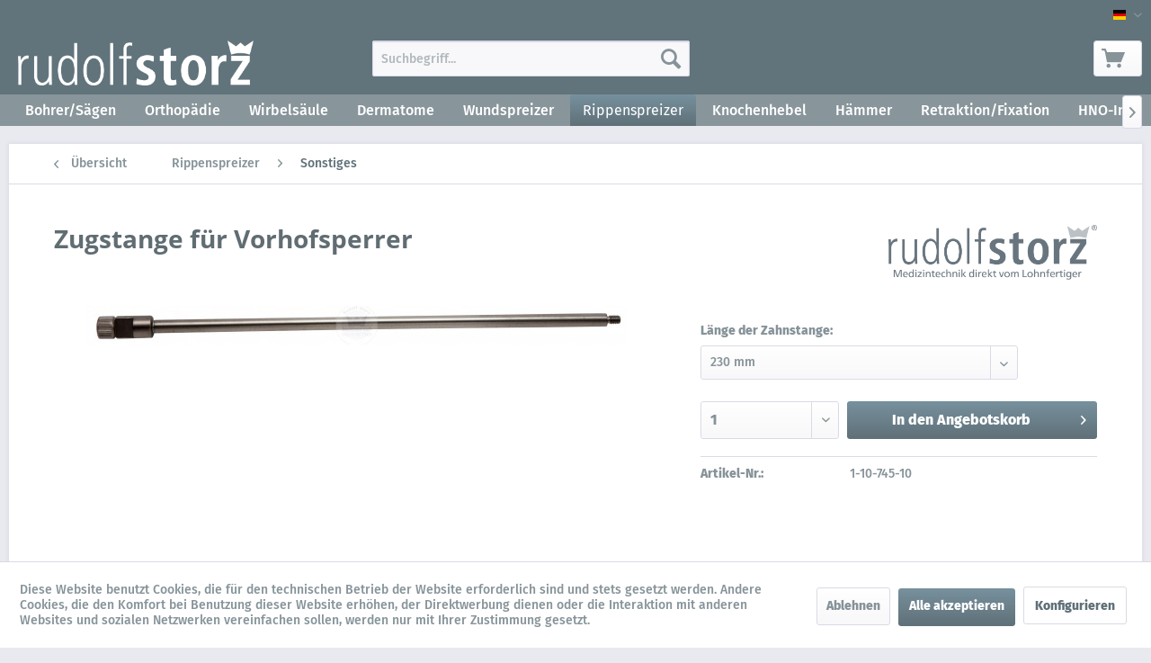

--- FILE ---
content_type: text/html; charset=UTF-8
request_url: https://products.rudolf-storz.de/rippenspreizer/sonstiges/734/zugstange-fuer-vorhofsperrer
body_size: 13811
content:
<!DOCTYPE html> <html class="no-js" lang="de" itemscope="itemscope" itemtype="http://schema.org/WebPage"> <head> <meta charset="utf-8"><script>window.dataLayer = window.dataLayer || [];</script><script>window.dataLayer.push({"ecommerce":{"detail":{"actionField":{"list":"Sonstiges"},"products":[{"name":"Zugstange f\u00fcr Vorhofsperrer","id":"1-10-745-10","price":"1","brand":"Rudolf Storz","category":"Sonstiges","variant":"230 mm"}]},"currencyCode":"EUR"},"google_tag_params":{"ecomm_pagetype":"product","ecomm_prodid":"1-10-745-10"}});</script> <script>
var googleTag = function(w,d,s,l,i){w[l]=w[l]||[];w[l].push({'gtm.start':new Date().getTime(),event:'gtm.js'});var f=d.getElementsByTagName(s)[0],j=d.createElement(s),dl=l!='dataLayer'?'&l='+l:'';j.async=true;j.src='https://www.googletagmanager.com/gtm.js?id='+i+dl+'';f.parentNode.insertBefore(j,f);};
</script> <meta name="author" content="" /> <meta name="robots" content="index,follow" /> <meta name="revisit-after" content="15 days" /> <meta name="keywords" content="Zahnstange für Vorhofsperrer" /> <meta name="description" content="Zahnstange für Vorhofsperrer" /> <meta property="og:type" content="product" /> <meta property="og:site_name" content="Produkt-Welt Rudolf-Storz" /> <meta property="og:url" content="https://products.rudolf-storz.de/rippenspreizer/sonstiges/734/zugstange-fuer-vorhofsperrer" /> <meta property="og:title" content="Zugstange für Vorhofsperrer" /> <meta property="og:description" content=" &amp;nbsp; &amp;nbsp; " /> <meta property="og:image" content="https://products.rudolf-storz.de/media/image/ca/11/bc/1-10-745-10_Wasserzeichen.jpg" /> <meta property="product:brand" content="Rudolf Storz" /> <meta property="product:price" content="1,00" /> <meta property="product:product_link" content="https://products.rudolf-storz.de/rippenspreizer/sonstiges/734/zugstange-fuer-vorhofsperrer" /> <meta name="twitter:card" content="product" /> <meta name="twitter:site" content="Produkt-Welt Rudolf-Storz" /> <meta name="twitter:title" content="Zugstange für Vorhofsperrer" /> <meta name="twitter:description" content=" &amp;nbsp; &amp;nbsp; " /> <meta name="twitter:image" content="https://products.rudolf-storz.de/media/image/ca/11/bc/1-10-745-10_Wasserzeichen.jpg" /> <meta itemprop="copyrightHolder" content="Produkt-Welt Rudolf-Storz" /> <meta itemprop="copyrightYear" content="2014" /> <meta itemprop="isFamilyFriendly" content="True" /> <meta itemprop="image" content="https://products.rudolf-storz.de/media/image/g0/42/36/RS_Logo_1c_weiss_mit_Claim_200x50px_deutschSTIDRMHpWcC5w.png" /> <meta name="viewport" content="width=device-width, initial-scale=1.0"> <meta name="mobile-web-app-capable" content="yes"> <meta name="apple-mobile-web-app-title" content="Produkt-Welt Rudolf-Storz"> <meta name="apple-mobile-web-app-capable" content="yes"> <meta name="apple-mobile-web-app-status-bar-style" content="default"> <link rel="alternate" hreflang="de-DE" href="https://products.rudolf-storz.de/rippenspreizer/sonstiges/734/zugstange-fuer-vorhofsperrer" /> <link rel="alternate" hreflang="en-GB" href="https://products.rudolf-storz.de/en/rib-spreaders/accessories/734/drawbar-for-vorhof-counter-retractor" /> <link rel="apple-touch-icon-precomposed" href="https://products.rudolf-storz.de/media/vector/c8/dc/98/RS_Logo_1c_weiss-grau_mit_Claim_favicon_16x16px_deutsch.svg"> <link rel="shortcut icon" href="https://products.rudolf-storz.de/media/vector/c8/dc/98/RS_Logo_1c_weiss-grau_mit_Claim_favicon_16x16px_deutsch.svg"> <meta name="msapplication-navbutton-color" content="#5F7078" /> <meta name="application-name" content="Produkt-Welt Rudolf-Storz" /> <meta name="msapplication-starturl" content="https://products.rudolf-storz.de/" /> <meta name="msapplication-window" content="width=1024;height=768" /> <meta name="msapplication-TileImage" content="https://products.rudolf-storz.de/media/vector/c8/dc/98/RS_Logo_1c_weiss-grau_mit_Claim_favicon_16x16px_deutsch.svg"> <meta name="msapplication-TileColor" content="#5F7078"> <meta name="theme-color" content="#5F7078" /> <link rel="canonical" href="https://products.rudolf-storz.de/rippenspreizer/sonstiges/734/zugstange-fuer-vorhofsperrer" /> <title itemprop="name">Zahnstange für Vorhofsperrer | Produkt-Welt Rudolf-Storz</title> <link href="/web/cache/1727359882_7ee4becd7255d6cb62f2ff639d9137ff.css" media="all" rel="stylesheet" type="text/css" /> <link rel="stylesheet" type="text/css" href="https://products.rudolf-storz.de/themes/Frontend/RudolfStorzProducts/frontend/_public/src/css/custom.css"> </head> <body class="is--ctl-detail is--act-index" ><!-- WbmTagManager (noscript) -->
<noscript><iframe src="https://www.googletagmanager.com/ns.html?id=GTM-P4N2CJZ "
            height="0" width="0" style="display:none;visibility:hidden"></iframe></noscript>
<!-- End WbmTagManager (noscript) --> <div class="page-wrap"> <noscript class="noscript-main"> <div class="alert is--warning"> <div class="alert--icon"> <i class="icon--element icon--warning"></i> </div> <div class="alert--content"> Um Produkt-Welt&#x20;Rudolf-Storz in vollem Umfang nutzen zu k&ouml;nnen, empfehlen wir Ihnen Javascript in Ihrem Browser zu aktiveren. </div> </div> </noscript> <header class="header-main"> <div class="top-bar"> <div class="container block-group"> <nav class="top-bar--navigation block" role="menubar">  <div class="top-bar--language navigation--entry"> <form method="post" class="language--form"> <div class="field--select"> <div class="language--flag de_DE">Produkt-Welt Rudolf-Storz</div> <div class="select-field"> <select name="__shop" class="language--select" data-auto-submit="true"> <option value="1" selected="selected"> Produkt-Welt Rudolf-Storz </option> <option value="3" > Product-world Rudolf-Storz </option> </select> </div> <input type="hidden" name="__redirect" value="1"> </div> </form> </div>  </nav> </div> </div> <div class="container header--navigation"> <div class="logo-main block-group" role="banner"> <div class="logo--shop block"> <a class="logo--link" href="https://products.rudolf-storz.de/" title="Produkt-Welt Rudolf-Storz - zur Startseite wechseln"> <picture> <source srcset="https://products.rudolf-storz.de/media/image/g0/42/36/RS_Logo_1c_weiss_mit_Claim_200x50px_deutschSTIDRMHpWcC5w.png" media="(min-width: 78.75em)"> <source srcset="https://products.rudolf-storz.de/media/image/g0/42/36/RS_Logo_1c_weiss_mit_Claim_200x50px_deutschSTIDRMHpWcC5w.png" media="(min-width: 64em)"> <source srcset="https://products.rudolf-storz.de/media/image/g0/42/36/RS_Logo_1c_weiss_mit_Claim_200x50px_deutschSTIDRMHpWcC5w.png" media="(min-width: 48em)"> <img srcset="https://products.rudolf-storz.de/media/image/g0/42/36/RS_Logo_1c_weiss_mit_Claim_200x50px_deutschSTIDRMHpWcC5w.png" alt="Produkt-Welt Rudolf-Storz - zur Startseite wechseln" /> </picture> </a> </div> </div> <nav class="shop--navigation block-group"> <ul class="navigation--list block-group" role="menubar"> <li class="navigation--entry entry--menu-left" role="menuitem"> <a class="entry--link entry--trigger btn is--icon-left" href="#offcanvas--left" data-offcanvas="true" data-offCanvasSelector=".sidebar-main" aria-label="Menü"> <i class="icon--menu"></i> Menü </a> </li> <li class="navigation--entry entry--search" role="menuitem" data-search="true" aria-haspopup="true" data-minLength="3"> <a class="btn entry--link entry--trigger" href="#show-hide--search" title="Suche anzeigen / schließen" aria-label="Suche anzeigen / schließen"> <i class="icon--search"></i> <span class="search--display">Suchen</span> </a> <form action="/search" method="get" class="main-search--form"> <input type="search" name="sSearch" aria-label="Suchbegriff..." class="main-search--field" autocomplete="off" autocapitalize="off" placeholder="Suchbegriff..." maxlength="30" /> <button type="submit" class="main-search--button" aria-label="Suchen"> <i class="icon--search"></i> <span class="main-search--text">Suchen</span> </button> <div class="form--ajax-loader">&nbsp;</div> </form> <div class="main-search--results"></div> </li>  <li class="navigation--entry entry--account with-slt" role="menuitem" data-offcanvas="true" data-offCanvasSelector=".account--dropdown-navigation"> <a href="https://products.rudolf-storz.de/account" title="Mein Konto" aria-label="Mein Konto" class="btn is--icon-left entry--link account--link"> <i class="icon--account"></i> <span class="account--display"> Mein Konto </span> </a> <div class="account--dropdown-navigation"> <div class="navigation--smartphone"> <div class="entry--close-off-canvas"> <a href="#close-account-menu" class="account--close-off-canvas" title="Menü schließen" aria-label="Menü schließen"> Menü schließen <i class="icon--arrow-right"></i> </a> </div> </div> <div class="account--menu is--rounded is--personalized"> <span class="navigation--headline"> Mein Konto </span> <div class="account--menu-container"> <ul class="sidebar--navigation navigation--list is--level0 show--active-items"> <li class="navigation--entry"> <span class="navigation--signin"> <a href="https://products.rudolf-storz.de/account#hide-registration" class="blocked--link btn is--primary navigation--signin-btn" data-collapseTarget="#registration" data-action="close"> Anmelden </a> <span class="navigation--register"> oder <a href="https://products.rudolf-storz.de/account#show-registration" class="blocked--link" data-collapseTarget="#registration" data-action="open"> registrieren </a> </span> </span> </li> <li class="navigation--entry"> <a href="https://products.rudolf-storz.de/account" title="Übersicht" class="navigation--link"> Übersicht </a> </li> <li class="navigation--entry"> <a href="https://products.rudolf-storz.de/account/profile" title="Persönliche Daten" class="navigation--link" rel="nofollow"> Persönliche Daten </a> </li> <li class="navigation--entry"> <a href="https://products.rudolf-storz.de/address/index/sidebar/" title="Adressen" class="navigation--link" rel="nofollow"> Adressen </a> </li> <li class="navigation--entry"> <a href="https://products.rudolf-storz.de/account/payment" title="Zahlungsarten" class="navigation--link" rel="nofollow"> Zahlungsarten </a> </li> <li class="navigation--entry"> <a href="https://products.rudolf-storz.de/account/orders" title="Bestellungen" class="navigation--link" rel="nofollow"> Bestellungen </a> </li> <li class="navigation--entry"> <a href="https://products.rudolf-storz.de/account/downloads" title="Sofortdownloads" class="navigation--link" rel="nofollow"> Sofortdownloads </a> </li> </ul> </div> </div> </div> </li> <li class="navigation--entry entry--cart" role="menuitem"> <a class="btn is--icon-left cart--link" href="https://products.rudolf-storz.de/checkout/cart" title="Warenkorb" aria-label="Warenkorb"> <span class="cart--display"> Warenkorb </span> <span class="badge is--primary is--minimal cart--quantity is--hidden">0</span> <i class="icon--basket"></i> <span class="cart--amount"> 0,00&nbsp;&euro; * </span> </a> <div class="ajax-loader">&nbsp;</div> </li>  </ul> </nav> <div class="container--ajax-cart" data-collapse-cart="true" data-displayMode="offcanvas"></div> </div> </header> <nav class="navigation-main" > <div class="container" data-menu-scroller="true" data-listSelector=".navigation--list.container" data-viewPortSelector=".navigation--list-wrapper"> <div class="navigation--list-wrapper"> <ul class="navigation--list container" role="menubar" itemscope="itemscope" itemtype="https://schema.org/SiteNavigationElement"> <li class="navigation--entry is--home" role="menuitem"> </li> <li class="navigation--entry cat_30" role="menuitem"><a class="navigation--link" href="https://products.rudolf-storz.de/bohrersaegen/" title="Bohrer/Sägen" itemprop="url"><span itemprop="name">Bohrer/Sägen</span></a></li> <li class="navigation--entry cat_14" role="menuitem"><a class="navigation--link" href="https://products.rudolf-storz.de/orthopaedie/" title="Orthopädie" itemprop="url"><span itemprop="name">Orthopädie</span></a></li> <li class="navigation--entry cat_16" role="menuitem"><a class="navigation--link" href="https://products.rudolf-storz.de/wirbelsaeule/" title="Wirbelsäule" itemprop="url"><span itemprop="name">Wirbelsäule</span></a></li> <li class="navigation--entry cat_32" role="menuitem"><a class="navigation--link" href="https://products.rudolf-storz.de/dermatome/" title="Dermatome" itemprop="url"><span itemprop="name">Dermatome</span></a></li> <li class="navigation--entry cat_33" role="menuitem"><a class="navigation--link" href="https://products.rudolf-storz.de/wundspreizer/" title="Wundspreizer" itemprop="url"><span itemprop="name">Wundspreizer</span></a></li> <li class="navigation--entry is--active cat_34" role="menuitem"><a class="navigation--link is--active" href="https://products.rudolf-storz.de/rippenspreizer/" title="Rippenspreizer" itemprop="url"><span itemprop="name">Rippenspreizer</span></a></li> <li class="navigation--entry cat_26" role="menuitem"><a class="navigation--link" href="https://products.rudolf-storz.de/knochenhebel/" title="Knochenhebel" itemprop="url"><span itemprop="name">Knochenhebel</span></a></li> <li class="navigation--entry cat_18" role="menuitem"><a class="navigation--link" href="https://products.rudolf-storz.de/haemmer/" title="Hämmer" itemprop="url"><span itemprop="name">Hämmer</span></a></li> <li class="navigation--entry cat_28" role="menuitem"><a class="navigation--link" href="https://products.rudolf-storz.de/retraktionfixation/" title="Retraktion/Fixation" itemprop="url"><span itemprop="name">Retraktion/Fixation</span></a></li> <li class="navigation--entry cat_37" role="menuitem"><a class="navigation--link" href="https://products.rudolf-storz.de/hno-instrumente/" title="HNO-Instrumente" itemprop="url"><span itemprop="name">HNO-Instrumente</span></a></li> </ul> </div> </div> </nav> <section class="content-main container block-group"> <nav class="content--breadcrumb block"> <a class="breadcrumb--button breadcrumb--link" href="https://products.rudolf-storz.de/rippenspreizer/sonstiges/" title="Übersicht"> <i class="icon--arrow-left"></i> <span class="breadcrumb--title">Übersicht</span> </a> <ul class="breadcrumb--list" role="menu" itemscope itemtype="https://schema.org/BreadcrumbList"> <li role="menuitem" class="breadcrumb--entry" itemprop="itemListElement" itemscope itemtype="https://schema.org/ListItem"> <a class="breadcrumb--link" href="https://products.rudolf-storz.de/rippenspreizer/" title="Rippenspreizer" itemprop="item"> <link itemprop="url" href="https://products.rudolf-storz.de/rippenspreizer/" /> <span class="breadcrumb--title" itemprop="name">Rippenspreizer</span> </a> <meta itemprop="position" content="0" /> </li> <li role="none" class="breadcrumb--separator"> <i class="icon--arrow-right"></i> </li> <li role="menuitem" class="breadcrumb--entry is--active" itemprop="itemListElement" itemscope itemtype="https://schema.org/ListItem"> <a class="breadcrumb--link" href="https://products.rudolf-storz.de/rippenspreizer/sonstiges/" title="Sonstiges" itemprop="item"> <link itemprop="url" href="https://products.rudolf-storz.de/rippenspreizer/sonstiges/" /> <span class="breadcrumb--title" itemprop="name">Sonstiges</span> </a> <meta itemprop="position" content="1" /> </li> </ul> </nav> <nav class="product--navigation"> <a href="#" class="navigation--link link--prev"> <div class="link--prev-button"> <span class="link--prev-inner">Zurück</span> </div> <div class="image--wrapper"> <div class="image--container"></div> </div> </a> <a href="#" class="navigation--link link--next"> <div class="link--next-button"> <span class="link--next-inner">Vor</span> </div> <div class="image--wrapper"> <div class="image--container"></div> </div> </a> </nav> <div id='cookie-consent' class='off-canvas is--left block-transition' data-cookie-consent-manager='true' data-cookieTimeout='60'> <div class='cookie-consent--header cookie-consent--close'> Cookie-Einstellungen <i class="icon--arrow-right"></i> </div> <div class='cookie-consent--description'> Diese Website benutzt Cookies, die für den technischen Betrieb der Website erforderlich sind und stets gesetzt werden. Andere Cookies, die den Komfort bei Benutzung dieser Website erhöhen, der Direktwerbung dienen oder die Interaktion mit anderen Websites und sozialen Netzwerken vereinfachen sollen, werden nur mit Ihrer Zustimmung gesetzt. </div> <div class='cookie-consent--configuration'> <div class='cookie-consent--configuration-header'> <div class='cookie-consent--configuration-header-text'>Konfiguration</div> </div> <div class='cookie-consent--configuration-main'> <div class='cookie-consent--group'> <input type="hidden" class="cookie-consent--group-name" value="technical" /> <label class="cookie-consent--group-state cookie-consent--state-input cookie-consent--required"> <input type="checkbox" name="technical-state" class="cookie-consent--group-state-input" disabled="disabled" checked="checked"/> <span class="cookie-consent--state-input-element"></span> </label> <div class='cookie-consent--group-title' data-collapse-panel='true' data-contentSiblingSelector=".cookie-consent--group-container"> <div class="cookie-consent--group-title-label cookie-consent--state-label"> Technisch erforderlich </div> <span class="cookie-consent--group-arrow is-icon--right"> <i class="icon--arrow-right"></i> </span> </div> <div class='cookie-consent--group-container'> <div class='cookie-consent--group-description'> Diese Cookies sind für die Grundfunktionen des Shops notwendig. </div> <div class='cookie-consent--cookies-container'> <div class='cookie-consent--cookie'> <input type="hidden" class="cookie-consent--cookie-name" value="cookieDeclined" /> <label class="cookie-consent--cookie-state cookie-consent--state-input cookie-consent--required"> <input type="checkbox" name="cookieDeclined-state" class="cookie-consent--cookie-state-input" disabled="disabled" checked="checked" /> <span class="cookie-consent--state-input-element"></span> </label> <div class='cookie--label cookie-consent--state-label'> "Alle Cookies ablehnen" Cookie </div> </div> <div class='cookie-consent--cookie'> <input type="hidden" class="cookie-consent--cookie-name" value="allowCookie" /> <label class="cookie-consent--cookie-state cookie-consent--state-input cookie-consent--required"> <input type="checkbox" name="allowCookie-state" class="cookie-consent--cookie-state-input" disabled="disabled" checked="checked" /> <span class="cookie-consent--state-input-element"></span> </label> <div class='cookie--label cookie-consent--state-label'> "Alle Cookies annehmen" Cookie </div> </div> <div class='cookie-consent--cookie'> <input type="hidden" class="cookie-consent--cookie-name" value="shop" /> <label class="cookie-consent--cookie-state cookie-consent--state-input cookie-consent--required"> <input type="checkbox" name="shop-state" class="cookie-consent--cookie-state-input" disabled="disabled" checked="checked" /> <span class="cookie-consent--state-input-element"></span> </label> <div class='cookie--label cookie-consent--state-label'> Ausgewählter Shop </div> </div> <div class='cookie-consent--cookie'> <input type="hidden" class="cookie-consent--cookie-name" value="csrf_token" /> <label class="cookie-consent--cookie-state cookie-consent--state-input cookie-consent--required"> <input type="checkbox" name="csrf_token-state" class="cookie-consent--cookie-state-input" disabled="disabled" checked="checked" /> <span class="cookie-consent--state-input-element"></span> </label> <div class='cookie--label cookie-consent--state-label'> CSRF-Token </div> </div> <div class='cookie-consent--cookie'> <input type="hidden" class="cookie-consent--cookie-name" value="cookiePreferences" /> <label class="cookie-consent--cookie-state cookie-consent--state-input cookie-consent--required"> <input type="checkbox" name="cookiePreferences-state" class="cookie-consent--cookie-state-input" disabled="disabled" checked="checked" /> <span class="cookie-consent--state-input-element"></span> </label> <div class='cookie--label cookie-consent--state-label'> Cookie-Einstellungen </div> </div> <div class='cookie-consent--cookie'> <input type="hidden" class="cookie-consent--cookie-name" value="x-cache-context-hash" /> <label class="cookie-consent--cookie-state cookie-consent--state-input cookie-consent--required"> <input type="checkbox" name="x-cache-context-hash-state" class="cookie-consent--cookie-state-input" disabled="disabled" checked="checked" /> <span class="cookie-consent--state-input-element"></span> </label> <div class='cookie--label cookie-consent--state-label'> Individuelle Preise </div> </div> <div class='cookie-consent--cookie'> <input type="hidden" class="cookie-consent--cookie-name" value="slt" /> <label class="cookie-consent--cookie-state cookie-consent--state-input cookie-consent--required"> <input type="checkbox" name="slt-state" class="cookie-consent--cookie-state-input" disabled="disabled" checked="checked" /> <span class="cookie-consent--state-input-element"></span> </label> <div class='cookie--label cookie-consent--state-label'> Kunden-Wiedererkennung </div> </div> <div class='cookie-consent--cookie'> <input type="hidden" class="cookie-consent--cookie-name" value="nocache" /> <label class="cookie-consent--cookie-state cookie-consent--state-input cookie-consent--required"> <input type="checkbox" name="nocache-state" class="cookie-consent--cookie-state-input" disabled="disabled" checked="checked" /> <span class="cookie-consent--state-input-element"></span> </label> <div class='cookie--label cookie-consent--state-label'> Kundenspezifisches Caching </div> </div> <div class='cookie-consent--cookie'> <input type="hidden" class="cookie-consent--cookie-name" value="session" /> <label class="cookie-consent--cookie-state cookie-consent--state-input cookie-consent--required"> <input type="checkbox" name="session-state" class="cookie-consent--cookie-state-input" disabled="disabled" checked="checked" /> <span class="cookie-consent--state-input-element"></span> </label> <div class='cookie--label cookie-consent--state-label'> Session </div> </div> <div class='cookie-consent--cookie'> <input type="hidden" class="cookie-consent--cookie-name" value="currency" /> <label class="cookie-consent--cookie-state cookie-consent--state-input cookie-consent--required"> <input type="checkbox" name="currency-state" class="cookie-consent--cookie-state-input" disabled="disabled" checked="checked" /> <span class="cookie-consent--state-input-element"></span> </label> <div class='cookie--label cookie-consent--state-label'> Währungswechsel </div> </div> </div> </div> </div> <div class='cookie-consent--group'> <input type="hidden" class="cookie-consent--group-name" value="comfort" /> <label class="cookie-consent--group-state cookie-consent--state-input"> <input type="checkbox" name="comfort-state" class="cookie-consent--group-state-input"/> <span class="cookie-consent--state-input-element"></span> </label> <div class='cookie-consent--group-title' data-collapse-panel='true' data-contentSiblingSelector=".cookie-consent--group-container"> <div class="cookie-consent--group-title-label cookie-consent--state-label"> Komfortfunktionen </div> <span class="cookie-consent--group-arrow is-icon--right"> <i class="icon--arrow-right"></i> </span> </div> <div class='cookie-consent--group-container'> <div class='cookie-consent--group-description'> Diese Cookies werden genutzt um das Einkaufserlebnis noch ansprechender zu gestalten, beispielsweise für die Wiedererkennung des Besuchers. </div> <div class='cookie-consent--cookies-container'> <div class='cookie-consent--cookie'> <input type="hidden" class="cookie-consent--cookie-name" value="sUniqueID" /> <label class="cookie-consent--cookie-state cookie-consent--state-input"> <input type="checkbox" name="sUniqueID-state" class="cookie-consent--cookie-state-input" /> <span class="cookie-consent--state-input-element"></span> </label> <div class='cookie--label cookie-consent--state-label'> Merkzettel </div> </div> </div> </div> </div> <div class='cookie-consent--group'> <input type="hidden" class="cookie-consent--group-name" value="statistics" /> <label class="cookie-consent--group-state cookie-consent--state-input"> <input type="checkbox" name="statistics-state" class="cookie-consent--group-state-input"/> <span class="cookie-consent--state-input-element"></span> </label> <div class='cookie-consent--group-title' data-collapse-panel='true' data-contentSiblingSelector=".cookie-consent--group-container"> <div class="cookie-consent--group-title-label cookie-consent--state-label"> Statistik & Tracking </div> <span class="cookie-consent--group-arrow is-icon--right"> <i class="icon--arrow-right"></i> </span> </div> <div class='cookie-consent--group-container'> <div class='cookie-consent--cookies-container'> <div class='cookie-consent--cookie'> <input type="hidden" class="cookie-consent--cookie-name" value="x-ua-device" /> <label class="cookie-consent--cookie-state cookie-consent--state-input"> <input type="checkbox" name="x-ua-device-state" class="cookie-consent--cookie-state-input" /> <span class="cookie-consent--state-input-element"></span> </label> <div class='cookie--label cookie-consent--state-label'> Endgeräteerkennung </div> </div> <div class='cookie-consent--cookie'> <input type="hidden" class="cookie-consent--cookie-name" value="wbm_tag_manager" /> <label class="cookie-consent--cookie-state cookie-consent--state-input"> <input type="checkbox" name="wbm_tag_manager-state" class="cookie-consent--cookie-state-input" /> <span class="cookie-consent--state-input-element"></span> </label> <div class='cookie--label cookie-consent--state-label'> Google Tag Manager </div> </div> <div class='cookie-consent--cookie'> <input type="hidden" class="cookie-consent--cookie-name" value="partner" /> <label class="cookie-consent--cookie-state cookie-consent--state-input"> <input type="checkbox" name="partner-state" class="cookie-consent--cookie-state-input" /> <span class="cookie-consent--state-input-element"></span> </label> <div class='cookie--label cookie-consent--state-label'> Partnerprogramm </div> </div> </div> </div> </div> </div> </div> <div class="cookie-consent--save"> <input class="cookie-consent--save-button btn is--primary" type="button" value="Einstellungen speichern" /> </div> </div> <div class="content-main--inner"> <aside class="sidebar-main off-canvas"> <div class="navigation--smartphone"> <ul class="navigation--list "> <li class="navigation--entry entry--close-off-canvas"> <a href="#close-categories-menu" title="Menü schließen" class="navigation--link"> Menü schließen <i class="icon--arrow-right"></i> </a> </li> </ul> <div class="mobile--switches">  <div class="top-bar--language navigation--entry"> <form method="post" class="language--form"> <div class="field--select"> <div class="language--flag de_DE">Produkt-Welt Rudolf-Storz</div> <div class="select-field"> <select name="__shop" class="language--select" data-auto-submit="true"> <option value="1" selected="selected"> Produkt-Welt Rudolf-Storz </option> <option value="3" > Product-world Rudolf-Storz </option> </select> </div> <input type="hidden" name="__redirect" value="1"> </div> </form> </div>  </div> </div> <div class="sidebar--categories-wrapper" data-subcategory-nav="true" data-mainCategoryId="3" data-categoryId="46" data-fetchUrl="/widgets/listing/getCategory/categoryId/46"> <div class="categories--headline navigation--headline"> Kategorien </div> <div class="sidebar--categories-navigation"> <ul class="sidebar--navigation categories--navigation navigation--list is--drop-down is--level0 is--rounded" role="menu"> <li class="navigation--entry has--sub-children" role="menuitem"> <a class="navigation--link link--go-forward cat_30" href="https://products.rudolf-storz.de/bohrersaegen/" data-categoryId="30" data-fetchUrl="/widgets/listing/getCategory/categoryId/30" title="Bohrer/Sägen" > Bohrer/Sägen <span class="is--icon-right"> <i class="icon--arrow-right"></i> </span> </a> </li> <li class="navigation--entry has--sub-children" role="menuitem"> <a class="navigation--link link--go-forward cat_14" href="https://products.rudolf-storz.de/orthopaedie/" data-categoryId="14" data-fetchUrl="/widgets/listing/getCategory/categoryId/14" title="Orthopädie" > Orthopädie <span class="is--icon-right"> <i class="icon--arrow-right"></i> </span> </a> </li> <li class="navigation--entry has--sub-children" role="menuitem"> <a class="navigation--link link--go-forward cat_16" href="https://products.rudolf-storz.de/wirbelsaeule/" data-categoryId="16" data-fetchUrl="/widgets/listing/getCategory/categoryId/16" title="Wirbelsäule" > Wirbelsäule <span class="is--icon-right"> <i class="icon--arrow-right"></i> </span> </a> </li> <li class="navigation--entry" role="menuitem"> <a class="navigation--link cat_32" href="https://products.rudolf-storz.de/dermatome/" data-categoryId="32" data-fetchUrl="/widgets/listing/getCategory/categoryId/32" title="Dermatome" > Dermatome </a> </li> <li class="navigation--entry has--sub-children" role="menuitem"> <a class="navigation--link link--go-forward cat_33" href="https://products.rudolf-storz.de/wundspreizer/" data-categoryId="33" data-fetchUrl="/widgets/listing/getCategory/categoryId/33" title="Wundspreizer" > Wundspreizer <span class="is--icon-right"> <i class="icon--arrow-right"></i> </span> </a> </li> <li class="navigation--entry is--active has--sub-categories has--sub-children" role="menuitem"> <a class="navigation--link is--active has--sub-categories link--go-forward cat_34" href="https://products.rudolf-storz.de/rippenspreizer/" data-categoryId="34" data-fetchUrl="/widgets/listing/getCategory/categoryId/34" title="Rippenspreizer" > Rippenspreizer <span class="is--icon-right"> <i class="icon--arrow-right"></i> </span> </a> <ul class="sidebar--navigation categories--navigation navigation--list is--level1 is--rounded" role="menu"> <li class="navigation--entry" role="menuitem"> <a class="navigation--link cat_47" href="https://products.rudolf-storz.de/rippenspreizer/rahmen/" data-categoryId="47" data-fetchUrl="/widgets/listing/getCategory/categoryId/47" title="Rahmen" > Rahmen </a> </li> <li class="navigation--entry" role="menuitem"> <a class="navigation--link cat_44" href="https://products.rudolf-storz.de/rippenspreizer/set-komplett/" data-categoryId="44" data-fetchUrl="/widgets/listing/getCategory/categoryId/44" title="Set komplett" > Set komplett </a> </li> <li class="navigation--entry is--active" role="menuitem"> <a class="navigation--link is--active cat_46" href="https://products.rudolf-storz.de/rippenspreizer/sonstiges/" data-categoryId="46" data-fetchUrl="/widgets/listing/getCategory/categoryId/46" title="Sonstiges" > Sonstiges </a> </li> <li class="navigation--entry" role="menuitem"> <a class="navigation--link cat_45" href="https://products.rudolf-storz.de/rippenspreizer/valven/" data-categoryId="45" data-fetchUrl="/widgets/listing/getCategory/categoryId/45" title="Valven" > Valven </a> </li> </ul> </li> <li class="navigation--entry" role="menuitem"> <a class="navigation--link cat_26" href="https://products.rudolf-storz.de/knochenhebel/" data-categoryId="26" data-fetchUrl="/widgets/listing/getCategory/categoryId/26" title="Knochenhebel" > Knochenhebel </a> </li> <li class="navigation--entry has--sub-children" role="menuitem"> <a class="navigation--link link--go-forward cat_18" href="https://products.rudolf-storz.de/haemmer/" data-categoryId="18" data-fetchUrl="/widgets/listing/getCategory/categoryId/18" title="Hämmer" > Hämmer <span class="is--icon-right"> <i class="icon--arrow-right"></i> </span> </a> </li> <li class="navigation--entry has--sub-children" role="menuitem"> <a class="navigation--link link--go-forward cat_28" href="https://products.rudolf-storz.de/retraktionfixation/" data-categoryId="28" data-fetchUrl="/widgets/listing/getCategory/categoryId/28" title="Retraktion/Fixation" > Retraktion/Fixation <span class="is--icon-right"> <i class="icon--arrow-right"></i> </span> </a> </li> <li class="navigation--entry has--sub-children" role="menuitem"> <a class="navigation--link link--go-forward cat_37" href="https://products.rudolf-storz.de/hno-instrumente/" data-categoryId="37" data-fetchUrl="/widgets/listing/getCategory/categoryId/37" title="HNO-Instrumente" > HNO-Instrumente <span class="is--icon-right"> <i class="icon--arrow-right"></i> </span> </a> </li> </ul> </div> <div class="shop-sites--container is--rounded"> <div class="shop-sites--headline navigation--headline"> Informationen </div> <ul class="shop-sites--navigation sidebar--navigation navigation--list is--drop-down is--level0" role="menu"> <li class="navigation--entry" role="menuitem"> <a class="navigation--link" href="https://www.rudolf-storz.de/unternehmen/" title="Über uns" data-categoryId="9" data-fetchUrl="/widgets/listing/getCustomPage/pageId/9" target="_blank" rel="nofollow noopener"> Über uns </a> </li> <li class="navigation--entry" role="menuitem"> <a class="navigation--link" href="https://www.rudolf-storz.de/kontakt/" title="Kontakt" data-categoryId="1" data-fetchUrl="/widgets/listing/getCustomPage/pageId/1" target="_blank" rel="nofollow noopener"> Kontakt </a> </li> <li class="navigation--entry" role="menuitem"> <a class="navigation--link" href="javascript:openCookieConsentManager()" title="Cookie-Einstellungen" data-categoryId="51" data-fetchUrl="/widgets/listing/getCustomPage/pageId/51" > Cookie-Einstellungen </a> </li> <li class="navigation--entry" role="menuitem"> <a class="navigation--link" href="https://www.rudolf-storz.de/datenschutz/" title="Datenschutz" data-categoryId="7" data-fetchUrl="/widgets/listing/getCustomPage/pageId/7" target="_blank" rel="nofollow noopener"> Datenschutz </a> </li> <li class="navigation--entry" role="menuitem"> <a class="navigation--link" href="https://www.rudolf-storz.de/agbs/" title="AGB" data-categoryId="4" data-fetchUrl="/widgets/listing/getCustomPage/pageId/4" target="_blank" rel="nofollow noopener"> AGB </a> </li> <li class="navigation--entry" role="menuitem"> <a class="navigation--link" href="https://products.rudolf-storz.de/impressum" title="Impressum" data-categoryId="3" data-fetchUrl="/widgets/listing/getCustomPage/pageId/3" > Impressum </a> </li> </ul> </div> </div> </aside> <div class="content--wrapper"> <div class="content product--details" itemscope itemtype="https://schema.org/Product" data-product-navigation="/widgets/listing/productNavigation" data-category-id="46" data-main-ordernumber="1-10-745-10" data-ajax-wishlist="true" data-compare-ajax="true" data-ajax-variants-container="true"> <header class="product--header"> <div class="product--info"> <h1 class="product--title" itemprop="name"> Zugstange für Vorhofsperrer </h1> <div class="product--supplier"> <a href="https://products.rudolf-storz.de/rudolf-storz/" title="Weitere Artikel von Rudolf Storz" class="product--supplier-link"> <img src="https://products.rudolf-storz.de/media/image/99/5b/f2/RS_Logo_2c_Pantone-7545M_RGB_RyV8I20qxt6pfh.png" alt="Rudolf Storz"> </a> </div> </div> </header> <div class="product--detail-upper block-group"> <div class="product--image-container image-slider product--image-zoom" data-image-slider="true" data-image-gallery="true" data-maxZoom="2" data-thumbnails=".image--thumbnails" > <div class="image-slider--container no--thumbnails"> <div class="image-slider--slide"> <div class="image--box image-slider--item"> <span class="image--element" data-img-large="https://products.rudolf-storz.de/media/image/ef/47/94/1-10-745-10_Wasserzeichen_1280x1280.jpg" data-img-small="https://products.rudolf-storz.de/media/image/4c/b8/7d/1-10-745-10_Wasserzeichen_200x200.jpg" data-img-original="https://products.rudolf-storz.de/media/image/ca/11/bc/1-10-745-10_Wasserzeichen.jpg" data-alt="Zugstange für Vorhofsperrer"> <span class="image--media"> <img srcset="https://products.rudolf-storz.de/media/image/fb/c1/f6/1-10-745-10_Wasserzeichen_600x600.jpg, https://products.rudolf-storz.de/media/image/a0/13/96/1-10-745-10_Wasserzeichen_600x600@2x.jpg 2x" src="https://products.rudolf-storz.de/media/image/fb/c1/f6/1-10-745-10_Wasserzeichen_600x600.jpg" alt="Zugstange für Vorhofsperrer" itemprop="image" /> </span> </span> </div> </div> </div> </div> <div class="product--buybox block"> <div class="is--hidden" itemprop="brand" itemtype="https://schema.org/Brand" itemscope> <meta itemprop="name" content="Rudolf Storz" /> </div> <div itemprop="offers" itemscope itemtype="https://schema.org/Offer" class="buybox--inner"> <meta itemprop="priceCurrency" content="EUR"/> <span itemprop="priceSpecification" itemscope itemtype="https://schema.org/PriceSpecification"> <meta itemprop="valueAddedTaxIncluded" content="true"/> </span> <meta itemprop="url" content="https://products.rudolf-storz.de/rippenspreizer/sonstiges/734/zugstange-fuer-vorhofsperrer"/> <div class="product--price price--default"> <span class="price--content content--default"> <meta itemprop="price" content="1.00"> 1,00&nbsp;&euro; * </span> </div> <p class="product--tax" data-content="" data-modalbox="true" data-targetSelector="a" data-mode="ajax"> inkl. MwSt. <a title="Versandkosten" href="https://products.rudolf-storz.de/versand-und-zahlungsbedingungen" style="text-decoration:underline">zzgl. Versandkosten</a> </p> <div class="product--configurator"> <form method="post" action="https://products.rudolf-storz.de/rippenspreizer/sonstiges/734/zugstange-fuer-vorhofsperrer?c=46" class="configurator--form upprice--form"> <p class="configurator--label">Länge der Zahnstange:</p> <div class="select-field"> <select name="group[22]" data-ajax-select-variants="true"> <option class="uptest" selected="selected" value="132"> 230 mm </option> <option class="uptest" value="133"> 190 mm </option> </select> </div> <noscript> <input name="recalc" type="submit" value="Auswählen" /> </noscript> </form> </div> <form name="sAddToBasket" method="post" action="https://products.rudolf-storz.de/checkout/addArticle" class="buybox--form" data-add-article="true" data-eventName="submit" data-showModal="false" data-addArticleUrl="https://products.rudolf-storz.de/checkout/ajaxAddArticleCart"> <input type="hidden" name="sActionIdentifier" value=""/> <input type="hidden" name="sAddAccessories" id="sAddAccessories" value=""/> <input type="hidden" name="sAdd" value="1-10-745-10"/> <div class="buybox--button-container block-group"> <div class="buybox--quantity block"> <div class="select-field"> <select id="sQuantity" name="sQuantity" class="quantity--select"> <option value="1">1</option> <option value="2">2</option> <option value="3">3</option> <option value="4">4</option> <option value="5">5</option> <option value="6">6</option> <option value="7">7</option> <option value="8">8</option> <option value="9">9</option> <option value="10">10</option> <option value="11">11</option> <option value="12">12</option> <option value="13">13</option> <option value="14">14</option> <option value="15">15</option> <option value="16">16</option> <option value="17">17</option> <option value="18">18</option> <option value="19">19</option> <option value="20">20</option> <option value="21">21</option> <option value="22">22</option> <option value="23">23</option> <option value="24">24</option> <option value="25">25</option> <option value="26">26</option> <option value="27">27</option> <option value="28">28</option> <option value="29">29</option> <option value="30">30</option> <option value="31">31</option> <option value="32">32</option> <option value="33">33</option> <option value="34">34</option> <option value="35">35</option> <option value="36">36</option> <option value="37">37</option> <option value="38">38</option> <option value="39">39</option> <option value="40">40</option> <option value="41">41</option> <option value="42">42</option> <option value="43">43</option> <option value="44">44</option> <option value="45">45</option> <option value="46">46</option> <option value="47">47</option> <option value="48">48</option> <option value="49">49</option> <option value="50">50</option> <option value="51">51</option> <option value="52">52</option> <option value="53">53</option> <option value="54">54</option> <option value="55">55</option> <option value="56">56</option> <option value="57">57</option> <option value="58">58</option> <option value="59">59</option> <option value="60">60</option> <option value="61">61</option> <option value="62">62</option> <option value="63">63</option> <option value="64">64</option> <option value="65">65</option> <option value="66">66</option> <option value="67">67</option> <option value="68">68</option> <option value="69">69</option> <option value="70">70</option> <option value="71">71</option> <option value="72">72</option> <option value="73">73</option> <option value="74">74</option> <option value="75">75</option> <option value="76">76</option> <option value="77">77</option> <option value="78">78</option> <option value="79">79</option> <option value="80">80</option> <option value="81">81</option> <option value="82">82</option> <option value="83">83</option> <option value="84">84</option> <option value="85">85</option> <option value="86">86</option> <option value="87">87</option> <option value="88">88</option> <option value="89">89</option> <option value="90">90</option> <option value="91">91</option> <option value="92">92</option> <option value="93">93</option> <option value="94">94</option> <option value="95">95</option> <option value="96">96</option> <option value="97">97</option> <option value="98">98</option> <option value="99">99</option> <option value="100">100</option> </select> </div> </div> <button class="buybox--button block btn is--primary is--icon-right is--center is--large" name="In den Angebotskorb"> <span class="buy-btn--cart-add">In den</span> <span class="buy-btn--cart-text">Angebotskorb</span> <i class="icon--arrow-right"></i> </button> </div> </form> <nav class="product--actions"> </nav> </div> <ul class="product--base-info list--unstyled"> <li class="base-info--entry entry--sku"> <strong class="entry--label"> Artikel-Nr.: </strong> <meta itemprop="productID" content="1075"/> <span class="entry--content" itemprop="sku"> 1-10-745-10 </span> </li> </ul> </div> </div> <div class="tab-menu--product"> <div class="tab--navigation"> <a href="#" class="tab--link" title="Beschreibung" data-tabName="description">Beschreibung</a> </div> <div class="tab--container-list"> <div class="tab--container"> <div class="tab--header"> <a href="#" class="tab--title" title="Beschreibung">Beschreibung</a> </div> <div class="tab--preview"> &nbsp; &nbsp; <a href="#" class="tab--link" title=" mehr"> mehr</a> </div> <div class="tab--content"> <div class="buttons--off-canvas"> <a href="#" title="Menü schließen" class="close--off-canvas"> <i class="icon--arrow-left"></i> Menü schließen </a> </div> <div class="content--description"> <div class="content--title"> Produktinformationen "Zugstange für Vorhofsperrer" </div> <div class="product--description" itemprop="description"> <p>&nbsp;</p> <p>&nbsp;</p> </div> <div class="product--properties panel has--border"> <table class="product--properties-table"> <tr class="product--properties-row"> <td class="product--properties-label is--bold">Autor:</td> <td class="product--properties-value">VORHOF</td> </tr> <tr class="product--properties-row"> <td class="product--properties-label is--bold">Material:</td> <td class="product--properties-value">Stahl</td> </tr> </table> </div> <div class="content--title"> Weiterführende Links zu "Zugstange für Vorhofsperrer" </div> <ul class="content--list list--unstyled"> <li class="list--entry"> <a href="https://products.rudolf-storz.de/anfrage-formular?sInquiry=detail&sOrdernumber=1-10-745-10" rel="nofollow" class="content--link link--contact" title="Fragen zum Artikel?"> <i class="icon--arrow-right"></i> Fragen zum Artikel? </a> </li> <li class="list--entry"> <a href="https://products.rudolf-storz.de/rudolf-storz/" target="_parent" class="content--link link--supplier" title="Weitere Artikel von Rudolf Storz"> <i class="icon--arrow-right"></i> Weitere Artikel von Rudolf Storz </a> </li> </ul> </div> </div> </div> </div> </div> <div class="tab-menu--cross-selling"> <div class="tab--navigation"> <a href="#content--related-products" title="Zubehör" class="tab--link"> Zubehör <span class="product--rating-count-wrapper"> <span class="product--rating-count">1</span> </span> </a> <a href="#content--also-bought" title="Kunden kauften auch" class="tab--link">Kunden kauften auch</a> <a href="#content--customer-viewed" title="Kunden haben sich ebenfalls angesehen" class="tab--link">Kunden haben sich ebenfalls angesehen</a> </div> <div class="tab--container-list"> <div class="tab--container" data-tab-id="related"> <div class="tab--header"> <a href="#" class="tab--title" title="Zubehör"> Zubehör <span class="product--rating-count-wrapper"> <span class="product--rating-count">1</span> </span> </a> </div> <div class="tab--content content--related"> <div class="related--content"> <div class="product-slider " data-initOnEvent="onShowContent-related" data-product-slider="true"> <div class="product-slider--container"> <div class="product-slider--item"> <div class="product--box box--slider" data-page-index="" data-ordernumber="1-10-745-05" data-category-id="46"> <div class="box--content is--rounded"> <div class="product--badges"> </div> <div class="product--info"> <a href="https://products.rudolf-storz.de/rippenspreizer/set-komplett/735/vorhofsperrer-set-bestehend-aus-zahnstange-und-6-valven" title="Vorhofsperrer Set, bestehend aus Zahnstange und 6 Valven" class="product--image" > <span class="image--element"> <span class="image--media"> <img src="/themes/Frontend/Responsive/frontend/_public/src/img/no-picture.jpg" alt="Vorhofsperrer Set, bestehend aus Zahnstange und 6 Valven" title="Vorhofsperrer Set, bestehend aus Zahnstange und 6 Valven" /> </span> </span> </a> <a href="https://products.rudolf-storz.de/rippenspreizer/set-komplett/735/vorhofsperrer-set-bestehend-aus-zahnstange-und-6-valven" class="product--title" title="Vorhofsperrer Set, bestehend aus Zahnstange und 6 Valven"> Vorhofsperrer Set, bestehend aus Zahnstange und... </a> <div class="product--price-info"> <div class="price--unit" title="Inhalt"> </div> <div class="product--price"> <span class="price--default is--nowrap"> 1,00&nbsp;&euro; * </span> </div> </div> </div> </div> </div> </div> </div> </div> </div> </div> </div> <div class="tab--container" data-tab-id="alsobought"> <div class="tab--header"> <a href="#" class="tab--title" title="Kunden kauften auch">Kunden kauften auch</a> </div> <div class="tab--content content--also-bought"> </div> </div> <div class="tab--container" data-tab-id="alsoviewed"> <div class="tab--header"> <a href="#" class="tab--title" title="Kunden haben sich ebenfalls angesehen">Kunden haben sich ebenfalls angesehen</a> </div> <div class="tab--content content--also-viewed"> <div class="viewed--content"> <div class="product-slider " data-initOnEvent="onShowContent-alsoviewed" data-product-slider="true"> <div class="product-slider--container"> <div class="product-slider--item"> <div class="product--box box--slider" data-page-index="" data-ordernumber="2-10-600-30" data-category-id="46"> <div class="box--content is--rounded"> <div class="product--badges"> </div> <div class="product--info"> <a href="https://products.rudolf-storz.de/detail/index/sArticle/1530" title="Haltearm zur Adaption des ARS-Sperrers" class="product--image" > <span class="image--element"> <span class="image--media"> <img srcset="https://products.rudolf-storz.de/media/image/2a/1a/15/2-10-600-30_Haltearm-zur-Adaption_WZ_1945x2082px_200x200.png, https://products.rudolf-storz.de/media/image/6c/2c/f0/2-10-600-30_Haltearm-zur-Adaption_WZ_1945x2082px_200x200@2x.png 2x" alt="Haltearm zur Adaption" data-extension="png" title="Haltearm zur Adaption" /> </span> </span> </a> <a href="https://products.rudolf-storz.de/detail/index/sArticle/1530" class="product--title" title="Haltearm zur Adaption des ARS-Sperrers"> Haltearm zur Adaption des ARS-Sperrers </a> <div class="product--price-info"> <div class="price--unit" title="Inhalt"> </div> <div class="product--price"> <span class="price--default is--nowrap"> 1,00&nbsp;&euro; * </span> </div> </div> </div> </div> </div> </div> <div class="product-slider--item"> <div class="product--box box--slider" data-page-index="" data-ordernumber="2-10-600-20" data-category-id="46"> <div class="box--content is--rounded"> <div class="product--badges"> </div> <div class="product--info"> <a href="https://products.rudolf-storz.de/detail/index/sArticle/1528" title="Klemme zur Fixierung von Valven" class="product--image" > <span class="image--element"> <span class="image--media"> <img srcset="https://products.rudolf-storz.de/media/image/da/8d/6e/2-10-600-20_Klemme-zur-Fixierung_Bild2_WZ_1945x2082px_200x200.png, https://products.rudolf-storz.de/media/image/08/de/c1/2-10-600-20_Klemme-zur-Fixierung_Bild2_WZ_1945x2082px_200x200@2x.png 2x" alt="Klemme zur Fixierung von Valven" data-extension="png" title="Klemme zur Fixierung von Valven" /> </span> </span> </a> <a href="https://products.rudolf-storz.de/detail/index/sArticle/1528" class="product--title" title="Klemme zur Fixierung von Valven"> Klemme zur Fixierung von Valven </a> <div class="product--price-info"> <div class="price--unit" title="Inhalt"> </div> <div class="product--price"> <span class="price--default is--nowrap"> 1,00&nbsp;&euro; * </span> </div> </div> </div> </div> </div> </div> <div class="product-slider--item"> <div class="product--box box--slider" data-page-index="" data-ordernumber="1-10-709-05" data-category-id="46"> <div class="box--content is--rounded"> <div class="product--badges"> </div> <div class="product--info"> <a href="https://products.rudolf-storz.de/detail/index/sArticle/1526" title="Cooley Drahtvalve, Schaftdurchmesser: 6mm" class="product--image" > <span class="image--element"> <span class="image--media"> <img srcset="https://products.rudolf-storz.de/media/image/f1/64/06/COOLEY-DRAHTVALVEN_WZ_1945x2082px_200x200.png, https://products.rudolf-storz.de/media/image/0e/41/c3/COOLEY-DRAHTVALVEN_WZ_1945x2082px_200x200@2x.png 2x" alt="COOLEY DRAHTVALVEN" data-extension="png" title="COOLEY DRAHTVALVEN" /> </span> </span> </a> <a href="https://products.rudolf-storz.de/detail/index/sArticle/1526" class="product--title" title="Cooley Drahtvalve, Schaftdurchmesser: 6mm"> Cooley Drahtvalve, Schaftdurchmesser: 6mm </a> <div class="product--price-info"> <div class="price--unit" title="Inhalt"> </div> <div class="product--price"> <span class="price--default is--nowrap"> 1,00&nbsp;&euro; * </span> </div> </div> </div> </div> </div> </div> <div class="product-slider--item"> <div class="product--box box--slider" data-page-index="" data-ordernumber="2-20-401-10" data-category-id="46"> <div class="box--content is--rounded"> <div class="product--badges"> </div> <div class="product--info"> <a href="https://products.rudolf-storz.de/retraktionfixation/fixierungs-und-halterarm-systeme/1108/fixsys-haltearm-mit-3-fach-klemmung-mit-6-kant-schnellkupplung-3600-drehbar" title="FixSys Haltearm mit 3-fach Klemmung, mit 6-Kant-Schnellkupplung, 360° drehbar" class="product--image" > <span class="image--element"> <span class="image--media"> <img srcset="https://products.rudolf-storz.de/media/image/79/58/03/2-20-401-10_Wasserzeichen_200x200.jpg, https://products.rudolf-storz.de/media/image/df/92/da/2-20-401-10_Wasserzeichen_200x200@2x.jpg 2x" alt="FixSys Haltearm mit 3-fach Klemmung, mit 6-Kant-Schnellkupplung, 360° drehbar" data-extension="jpg" title="FixSys Haltearm mit 3-fach Klemmung, mit 6-Kant-Schnellkupplung, 360° drehbar" /> </span> </span> </a> <a href="https://products.rudolf-storz.de/retraktionfixation/fixierungs-und-halterarm-systeme/1108/fixsys-haltearm-mit-3-fach-klemmung-mit-6-kant-schnellkupplung-3600-drehbar" class="product--title" title="FixSys Haltearm mit 3-fach Klemmung, mit 6-Kant-Schnellkupplung, 360° drehbar"> FixSys Haltearm mit 3-fach Klemmung, mit... </a> <div class="product--price-info"> <div class="price--unit" title="Inhalt"> </div> <div class="product--price"> <span class="price--default is--nowrap"> 1,00&nbsp;&euro; * </span> </div> </div> </div> </div> </div> </div> <div class="product-slider--item"> <div class="product--box box--slider" data-page-index="" data-ordernumber="1-10-729-27" data-category-id="46"> <div class="box--content is--rounded"> <div class="product--badges"> </div> <div class="product--info"> <a href="https://products.rudolf-storz.de/rippenspreizer/sonstiges/638/verlaengerungsstange" title="Verlängerungsstange" class="product--image" > <span class="image--element"> <span class="image--media"> <img srcset="https://products.rudolf-storz.de/media/image/1d/c7/e2/1-10-729-27_Wasserzeichen_200x200.jpg, https://products.rudolf-storz.de/media/image/58/39/1c/1-10-729-27_Wasserzeichen_200x200@2x.jpg 2x" alt="Verlängerungsstange" data-extension="jpg" title="Verlängerungsstange" /> </span> </span> </a> <a href="https://products.rudolf-storz.de/rippenspreizer/sonstiges/638/verlaengerungsstange" class="product--title" title="Verlängerungsstange"> Verlängerungsstange </a> <div class="product--price-info"> <div class="price--unit" title="Inhalt"> </div> <div class="product--price"> <span class="price--default is--nowrap"> 1,00&nbsp;&euro; * </span> </div> </div> </div> </div> </div> </div> <div class="product-slider--item"> <div class="product--box box--slider" data-page-index="" data-ordernumber="1-10-729-06" data-category-id="46"> <div class="box--content is--rounded"> <div class="product--badges"> </div> <div class="product--info"> <a href="https://products.rudolf-storz.de/rippenspreizer/set-komplett/633/ima-retractor" title="IMA Retractor" class="product--image" > <span class="image--element"> <span class="image--media"> <img srcset="https://products.rudolf-storz.de/media/image/39/70/78/1-10-729-06_200x200.jpg, https://products.rudolf-storz.de/media/image/1d/0f/de/1-10-729-06_200x200@2x.jpg 2x" alt="IMA Retractor" data-extension="jpg" title="IMA Retractor" /> </span> </span> </a> <a href="https://products.rudolf-storz.de/rippenspreizer/set-komplett/633/ima-retractor" class="product--title" title="IMA Retractor"> IMA Retractor </a> <div class="product--price-info"> <div class="price--unit" title="Inhalt"> </div> <div class="product--price"> <span class="price--default is--nowrap"> 1,00&nbsp;&euro; * </span> </div> </div> </div> </div> </div> </div> <div class="product-slider--item"> <div class="product--box box--slider" data-page-index="" data-ordernumber="1-10-708-40" data-category-id="46"> <div class="box--content is--rounded"> <div class="product--badges"> </div> <div class="product--info"> <a href="https://products.rudolf-storz.de/rippenspreizer/set-komplett/511/cooley-mitral-set-nach-cosgrove" title="Cooley Mitral Set nach COSGROVE" class="product--image" > <span class="image--element"> <span class="image--media"> <img srcset="https://products.rudolf-storz.de/media/image/73/29/86/1-10-780-40_Wasserzeichen1gELGgGTKingn_200x200.jpg, https://products.rudolf-storz.de/media/image/77/39/dc/1-10-780-40_Wasserzeichen1gELGgGTKingn_200x200@2x.jpg 2x" alt="Cooley Mitral Set nach COSGROVE" data-extension="jpg" title="Cooley Mitral Set nach COSGROVE" /> </span> </span> </a> <a href="https://products.rudolf-storz.de/rippenspreizer/set-komplett/511/cooley-mitral-set-nach-cosgrove" class="product--title" title="Cooley Mitral Set nach COSGROVE"> Cooley Mitral Set nach COSGROVE </a> <div class="product--price-info"> <div class="price--unit" title="Inhalt"> </div> <div class="product--price"> <span class="price--default is--nowrap"> 1,00&nbsp;&euro; * </span> </div> </div> </div> </div> </div> </div> <div class="product-slider--item"> <div class="product--box box--slider" data-page-index="" data-ordernumber="1-10-729-30" data-category-id="46"> <div class="box--content is--rounded"> <div class="product--badges"> </div> <div class="product--info"> <a href="https://products.rudolf-storz.de/rippenspreizer/sonstiges/506/universalklemme-mit-verzahnung-ausgelegt-auf-6-mm-durchmesser" title="Universalklemme mit Verzahnung, ausgelegt auf 6 mm Durchmesser" class="product--image" > <span class="image--element"> <span class="image--media"> <img srcset="https://products.rudolf-storz.de/media/image/cc/e4/3d/1-10-729-30_Wasserzeichen_200x200.jpg, https://products.rudolf-storz.de/media/image/ae/58/49/1-10-729-30_Wasserzeichen_200x200@2x.jpg 2x" alt="Universalklemme mit Verzahnung, ausgelegt auf 6 mm Durchmesser" data-extension="jpg" title="Universalklemme mit Verzahnung, ausgelegt auf 6 mm Durchmesser" /> </span> </span> </a> <a href="https://products.rudolf-storz.de/rippenspreizer/sonstiges/506/universalklemme-mit-verzahnung-ausgelegt-auf-6-mm-durchmesser" class="product--title" title="Universalklemme mit Verzahnung, ausgelegt auf 6 mm Durchmesser"> Universalklemme mit Verzahnung, ausgelegt auf 6... </a> <div class="product--price-info"> <div class="price--unit" title="Inhalt"> </div> <div class="product--price"> <span class="price--default is--nowrap"> 1,00&nbsp;&euro; * </span> </div> </div> </div> </div> </div> </div> <div class="product-slider--item"> <div class="product--box box--slider" data-page-index="" data-ordernumber="1-10-708-55" data-category-id="46"> <div class="box--content is--rounded"> <div class="product--badges"> </div> <div class="product--info"> <a href="https://products.rudolf-storz.de/rippenspreizer/sonstiges/505/befestigungsklemme-cooley-mitral" title="Befestigungsklemme, Cooley Mitral" class="product--image" > <span class="image--element"> <span class="image--media"> <img srcset="https://products.rudolf-storz.de/media/image/1c/d7/21/1-10-708-55_Wasserzeichen_200x200.jpg, https://products.rudolf-storz.de/media/image/2c/5c/fb/1-10-708-55_Wasserzeichen_200x200@2x.jpg 2x" alt="Befestigungsklemme, Cooley Mitral" data-extension="jpg" title="Befestigungsklemme, Cooley Mitral" /> </span> </span> </a> <a href="https://products.rudolf-storz.de/rippenspreizer/sonstiges/505/befestigungsklemme-cooley-mitral" class="product--title" title="Befestigungsklemme, Cooley Mitral"> Befestigungsklemme, Cooley Mitral </a> <div class="product--price-info"> <div class="price--unit" title="Inhalt"> </div> <div class="product--price"> <span class="price--default is--nowrap"> 1,00&nbsp;&euro; * </span> </div> </div> </div> </div> </div> </div> <div class="product-slider--item"> <div class="product--box box--slider" data-page-index="" data-ordernumber="1-10-708-42" data-category-id="46"> <div class="box--content is--rounded"> <div class="product--badges"> </div> <div class="product--info"> <a href="https://products.rudolf-storz.de/rippenspreizer/sonstiges/504/cooley-mitral-xxl-nach-cosgrove-rippenspreizer-rahmen" title="Cooley Mitral XXL nach COSGROVE, Rippenspreizer Rahmen" class="product--image" > <span class="image--element"> <span class="image--media"> <img srcset="https://products.rudolf-storz.de/media/image/db/4e/91/1-10-708-41_Wasserzeichen_200x200.jpg, https://products.rudolf-storz.de/media/image/0b/ba/f3/1-10-708-41_Wasserzeichen_200x200@2x.jpg 2x" alt="Cooley Mitral XXL nach COSGROVE, Rippenspreizer Rahmen" data-extension="jpg" title="Cooley Mitral XXL nach COSGROVE, Rippenspreizer Rahmen" /> </span> </span> </a> <a href="https://products.rudolf-storz.de/rippenspreizer/sonstiges/504/cooley-mitral-xxl-nach-cosgrove-rippenspreizer-rahmen" class="product--title" title="Cooley Mitral XXL nach COSGROVE, Rippenspreizer Rahmen"> Cooley Mitral XXL nach COSGROVE, Rippenspreizer... </a> <div class="product--price-info"> <div class="price--unit" title="Inhalt"> </div> <div class="product--price"> <span class="price--default is--nowrap"> 1,00&nbsp;&euro; * </span> </div> </div> </div> </div> </div> </div> <div class="product-slider--item"> <div class="product--box box--slider" data-page-index="" data-ordernumber="1-10-708-41" data-category-id="46"> <div class="box--content is--rounded"> <div class="product--badges"> </div> <div class="product--info"> <a href="https://products.rudolf-storz.de/rippenspreizer/set-komplett/503/cooley-mitral-xl-nach-cosgrove-rippenspreizer-rahmen" title="Cooley Mitral XL nach COSGROVE, Rippenspreizer Rahmen" class="product--image" > <span class="image--element"> <span class="image--media"> <img srcset="https://products.rudolf-storz.de/media/image/db/4e/91/1-10-708-41_Wasserzeichen_200x200.jpg, https://products.rudolf-storz.de/media/image/0b/ba/f3/1-10-708-41_Wasserzeichen_200x200@2x.jpg 2x" alt="Cooley Mitral XL nach COSGROVE, Rippenspreizer Rahmen" data-extension="jpg" title="Cooley Mitral XL nach COSGROVE, Rippenspreizer Rahmen" /> </span> </span> </a> <a href="https://products.rudolf-storz.de/rippenspreizer/set-komplett/503/cooley-mitral-xl-nach-cosgrove-rippenspreizer-rahmen" class="product--title" title="Cooley Mitral XL nach COSGROVE, Rippenspreizer Rahmen"> Cooley Mitral XL nach COSGROVE, Rippenspreizer... </a> <div class="product--price-info"> <div class="price--unit" title="Inhalt"> </div> <div class="product--price"> <span class="price--default is--nowrap"> 1,00&nbsp;&euro; * </span> </div> </div> </div> </div> </div> </div> <div class="product-slider--item"> <div class="product--box box--slider" data-page-index="" data-ordernumber="1-10-739-10" data-category-id="46"> <div class="box--content is--rounded"> <div class="product--badges"> </div> <div class="product--info"> <a href="https://products.rudolf-storz.de/rippenspreizer/rahmen/497/rippenspreizer-rahmen-sellors" title="Rippenspreizer Rahmen, SELLORS" class="product--image" > <span class="image--element"> <span class="image--media"> <img srcset="https://products.rudolf-storz.de/media/image/ec/d1/f3/1-10-739-10_Wasserzeichen_200x200.jpg, https://products.rudolf-storz.de/media/image/b8/dc/ae/1-10-739-10_Wasserzeichen_200x200@2x.jpg 2x" alt="Rippenspreizer Rahmen, SELLORS" data-extension="jpg" title="Rippenspreizer Rahmen, SELLORS" /> </span> </span> </a> <a href="https://products.rudolf-storz.de/rippenspreizer/rahmen/497/rippenspreizer-rahmen-sellors" class="product--title" title="Rippenspreizer Rahmen, SELLORS"> Rippenspreizer Rahmen, SELLORS </a> <div class="product--price-info"> <div class="price--unit" title="Inhalt"> </div> <div class="product--price"> <span class="price--default is--nowrap"> 1,00&nbsp;&euro; * </span> </div> </div> </div> </div> </div> </div> <div class="product-slider--item"> <div class="product--box box--slider" data-page-index="" data-ordernumber="1-10-708-50" data-category-id="46"> <div class="box--content is--rounded"> <div class="product--badges"> </div> <div class="product--info"> <a href="https://products.rudolf-storz.de/rippenspreizer/sonstiges/152/hauptklammer-cooley-mitral-nach-cosgrove" title="Hauptklammer Cooley Mitral nach Cosgrove" class="product--image" > <span class="image--element"> <span class="image--media"> <img srcset="https://products.rudolf-storz.de/media/image/14/75/cd/1-10-708-50-WasserzeichenaHYoDQ2u1f9T3_200x200.jpg, https://products.rudolf-storz.de/media/image/7f/9f/a2/1-10-708-50-WasserzeichenaHYoDQ2u1f9T3_200x200@2x.jpg 2x" alt="Hauptklammer Cooley Mitral nach Cosgrove" data-extension="jpg" title="Hauptklammer Cooley Mitral nach Cosgrove" /> </span> </span> </a> <a href="https://products.rudolf-storz.de/rippenspreizer/sonstiges/152/hauptklammer-cooley-mitral-nach-cosgrove" class="product--title" title="Hauptklammer Cooley Mitral nach Cosgrove"> Hauptklammer Cooley Mitral nach Cosgrove </a> <div class="product--price-info"> <div class="price--unit" title="Inhalt"> </div> <div class="product--price"> <span class="price--default is--nowrap"> 1,00&nbsp;&euro; * </span> </div> </div> </div> </div> </div> </div> </div> </div> </div> </div> </div> </div> </div> </div> </div> <div class="last-seen-products is--hidden" data-last-seen-products="true"> <div class="last-seen-products--title"> Zuletzt angesehen </div> <div class="last-seen-products--slider product-slider" data-product-slider="true"> <div class="last-seen-products--container product-slider--container"></div> </div> </div> </div> </section> <footer class="footer-main"> <div class="container"> <div class="footer--columns block-group"> <div class="footer--column column--hotline is--first block"> <div class="column--headline">Service Hotline</div> <div class="column--content"> <p class="column--desc">Beratung auch telefonisch unter:<br /><br /><a href="tel:+49746592614616" class="footer--phone-link">+49 (74 65) 926 146 16</a></p> </div> </div> <div class="footer--column column--menu block"> <div class="column--headline">Downloads</div> <nav class="column--navigation column--content"> <ul class="navigation--list" role="menu"> <li class="navigation--entry" role="menuitem"> <a class="navigation--link" href="https://www.rudolf-storz.de/zertifikate/" title="Download 13485 Zertifikat" target="_blank" rel="nofollow noopener"> Download 13485 Zertifikat </a> </li> <li class="navigation--entry" role="menuitem"> <a class="navigation--link" href="https://www.rudolf-storz.de/download/" title="Hygiene-Unbedenklichkeitsbescheinigung" target="_blank" rel="nofollow noopener"> Hygiene-Unbedenklichkeitsbescheinigung </a> </li> <li class="navigation--entry" role="menuitem"> <a class="navigation--link" href="https://www.rudolf-storz.de/kataloge/" title="Kataloge" target="_blank" rel="nofollow noopener"> Kataloge </a> </li> </ul> </nav> </div> <div class="footer--column column--menu block"> <div class="column--headline">Informationen</div> <nav class="column--navigation column--content"> <ul class="navigation--list" role="menu"> <li class="navigation--entry" role="menuitem"> <a class="navigation--link" href="https://www.rudolf-storz.de/unternehmen/" title="Über uns" target="_blank" rel="nofollow noopener"> Über uns </a> </li> <li class="navigation--entry" role="menuitem"> <a class="navigation--link" href="https://www.rudolf-storz.de/kontakt/" title="Kontakt" target="_blank" rel="nofollow noopener"> Kontakt </a> </li> <li class="navigation--entry" role="menuitem"> <a class="navigation--link" href="javascript:openCookieConsentManager()" title="Cookie-Einstellungen"> Cookie-Einstellungen </a> </li> <li class="navigation--entry" role="menuitem"> <a class="navigation--link" href="https://www.rudolf-storz.de/datenschutz/" title="Datenschutz" target="_blank" rel="nofollow noopener"> Datenschutz </a> </li> <li class="navigation--entry" role="menuitem"> <a class="navigation--link" href="https://www.rudolf-storz.de/agbs/" title="AGB" target="_blank" rel="nofollow noopener"> AGB </a> </li> <li class="navigation--entry" role="menuitem"> <a class="navigation--link" href="https://products.rudolf-storz.de/impressum" title="Impressum"> Impressum </a> </li> </ul> </nav> </div> <div class="footer--column column--newsletter is--last block"> <div class="column--headline">Newsletter</div> <div class="column--content" data-newsletter="true"> <p class="column--desc"> Abonnieren Sie den kostenlosen Newsletter und verpassen Sie keine Neuigkeit oder Aktion mehr von Produkt-Welt Rudolf-Storz. </p> <form class="newsletter--form" action="https://products.rudolf-storz.de/newsletter" method="post"> <input type="hidden" value="1" name="subscribeToNewsletter" /> <div class="content"> <input type="email" aria-label="Ihre E-Mail Adresse" name="newsletter" class="newsletter--field" placeholder="Ihre E-Mail Adresse" /> <button type="submit" aria-label="Newsletter abonnieren" class="newsletter--button btn"> <i class="icon--mail"></i> <span class="button--text">Newsletter abonnieren</span> </button> </div> <p class="privacy-information block-group"> Ich habe die <a title="Datenschutzbestimmungen" href="https://products.rudolf-storz.de/datenschutz" target="_blank">Datenschutzbestimmungen</a> zur Kenntnis genommen. </p> </form> </div> </div> </div> <div class="footer--bottom"> <div class="footer--vat-info"> <p class="vat-info--text"> * Alle Preise inkl. gesetzl. Mehrwertsteuer zzgl. <a title="Versandkosten" href="https://products.rudolf-storz.de/versand-und-zahlungsbedingungen">Versandkosten</a> und ggf. Nachnahmegebühren, wenn nicht anders beschrieben </p> </div> <div class="container footer-minimal"> <div class="footer--service-menu"> <ul class="service--list is--rounded" role="menu"> <li class="service--entry" role="menuitem"> <a class="service--link" href="https://www.rudolf-storz.de/unternehmen/" title="Über uns" target="_blank" rel="nofollow noopener"> Über uns </a> </li> <li class="service--entry" role="menuitem"> <a class="service--link" href="https://www.rudolf-storz.de/kontakt/" title="Kontakt" target="_blank" rel="nofollow noopener"> Kontakt </a> </li> <li class="service--entry" role="menuitem"> <a class="service--link" href="javascript:openCookieConsentManager()" title="Cookie-Einstellungen" > Cookie-Einstellungen </a> </li> <li class="service--entry" role="menuitem"> <a class="service--link" href="https://www.rudolf-storz.de/datenschutz/" title="Datenschutz" target="_blank" rel="nofollow noopener"> Datenschutz </a> </li> <li class="service--entry" role="menuitem"> <a class="service--link" href="https://www.rudolf-storz.de/agbs/" title="AGB" target="_blank" rel="nofollow noopener"> AGB </a> </li> <li class="service--entry" role="menuitem"> <a class="service--link" href="https://products.rudolf-storz.de/impressum" title="Impressum" > Impressum </a> </li> </ul> </div> </div> <div class="footer--copyright"> </div> </div> </div> </footer> </div> <div class="page-wrap--cookie-permission is--hidden" data-cookie-permission="true" data-urlPrefix="https://products.rudolf-storz.de/" data-title="Cookie-Richtlinien" data-cookieTimeout="60" data-shopId="1"> <div class="cookie-permission--container cookie-mode--1"> <div class="cookie-permission--content cookie-permission--extra-button"> Diese Website benutzt Cookies, die für den technischen Betrieb der Website erforderlich sind und stets gesetzt werden. Andere Cookies, die den Komfort bei Benutzung dieser Website erhöhen, der Direktwerbung dienen oder die Interaktion mit anderen Websites und sozialen Netzwerken vereinfachen sollen, werden nur mit Ihrer Zustimmung gesetzt. </div> <div class="cookie-permission--button cookie-permission--extra-button"> <a href="#" class="cookie-permission--decline-button btn is--large is--center"> Ablehnen </a> <a href="#" class="cookie-permission--accept-button btn is--large is--center"> Alle akzeptieren </a> <a href="#" class="cookie-permission--configure-button btn is--primary is--large is--center" data-openConsentManager="true"> Konfigurieren </a> </div> </div> </div> <script id="footer--js-inline">
var timeNow = 1768937442;
var secureShop = true;
var asyncCallbacks = [];
document.asyncReady = function (callback) {
asyncCallbacks.push(callback);
};
var controller = controller || {"home":"https:\/\/products.rudolf-storz.de\/","vat_check_enabled":"","vat_check_required":"","register":"https:\/\/products.rudolf-storz.de\/register","checkout":"https:\/\/products.rudolf-storz.de\/checkout","ajax_search":"https:\/\/products.rudolf-storz.de\/ajax_search","ajax_cart":"https:\/\/products.rudolf-storz.de\/checkout\/ajaxCart","ajax_validate":"https:\/\/products.rudolf-storz.de\/register","ajax_add_article":"https:\/\/products.rudolf-storz.de\/checkout\/addArticle","ajax_listing":"\/widgets\/listing\/listingCount","ajax_cart_refresh":"https:\/\/products.rudolf-storz.de\/checkout\/ajaxAmount","ajax_address_selection":"https:\/\/products.rudolf-storz.de\/address\/ajaxSelection","ajax_address_editor":"https:\/\/products.rudolf-storz.de\/address\/ajaxEditor"};
var snippets = snippets || { "noCookiesNotice": "Es wurde festgestellt, dass Cookies in Ihrem Browser deaktiviert sind. Um Produkt\x2DWelt\x20Rudolf\x2DStorz in vollem Umfang nutzen zu k\u00f6nnen, empfehlen wir Ihnen, Cookies in Ihrem Browser zu aktiveren." };
var themeConfig = themeConfig || {"offcanvasOverlayPage":true};
var lastSeenProductsConfig = lastSeenProductsConfig || {"baseUrl":"","shopId":1,"noPicture":"\/themes\/Frontend\/Responsive\/frontend\/_public\/src\/img\/no-picture.jpg","productLimit":"5","currentArticle":{"articleId":734,"linkDetailsRewritten":"https:\/\/products.rudolf-storz.de\/rippenspreizer\/sonstiges\/734\/zugstange-fuer-vorhofsperrer?c=46&number=1-10-745-10","articleName":"Zugstange f\u00fcr Vorhofsperrer 230 mm","imageTitle":"","images":[{"source":"https:\/\/products.rudolf-storz.de\/media\/image\/4c\/b8\/7d\/1-10-745-10_Wasserzeichen_200x200.jpg","retinaSource":"https:\/\/products.rudolf-storz.de\/media\/image\/05\/9a\/38\/1-10-745-10_Wasserzeichen_200x200@2x.jpg","sourceSet":"https:\/\/products.rudolf-storz.de\/media\/image\/4c\/b8\/7d\/1-10-745-10_Wasserzeichen_200x200.jpg, https:\/\/products.rudolf-storz.de\/media\/image\/05\/9a\/38\/1-10-745-10_Wasserzeichen_200x200@2x.jpg 2x"},{"source":"https:\/\/products.rudolf-storz.de\/media\/image\/fb\/c1\/f6\/1-10-745-10_Wasserzeichen_600x600.jpg","retinaSource":"https:\/\/products.rudolf-storz.de\/media\/image\/a0\/13\/96\/1-10-745-10_Wasserzeichen_600x600@2x.jpg","sourceSet":"https:\/\/products.rudolf-storz.de\/media\/image\/fb\/c1\/f6\/1-10-745-10_Wasserzeichen_600x600.jpg, https:\/\/products.rudolf-storz.de\/media\/image\/a0\/13\/96\/1-10-745-10_Wasserzeichen_600x600@2x.jpg 2x"},{"source":"https:\/\/products.rudolf-storz.de\/media\/image\/ef\/47\/94\/1-10-745-10_Wasserzeichen_1280x1280.jpg","retinaSource":"https:\/\/products.rudolf-storz.de\/media\/image\/15\/ee\/d5\/1-10-745-10_Wasserzeichen_1280x1280@2x.jpg","sourceSet":"https:\/\/products.rudolf-storz.de\/media\/image\/ef\/47\/94\/1-10-745-10_Wasserzeichen_1280x1280.jpg, https:\/\/products.rudolf-storz.de\/media\/image\/15\/ee\/d5\/1-10-745-10_Wasserzeichen_1280x1280@2x.jpg 2x"}]}};
var csrfConfig = csrfConfig || {"generateUrl":"\/csrftoken","basePath":"\/","shopId":1};
var statisticDevices = [
{ device: 'mobile', enter: 0, exit: 767 },
{ device: 'tablet', enter: 768, exit: 1259 },
{ device: 'desktop', enter: 1260, exit: 5160 }
];
var cookieRemoval = cookieRemoval || 1;
</script> <script>
var datePickerGlobalConfig = datePickerGlobalConfig || {
locale: {
weekdays: {
shorthand: ['So', 'Mo', 'Di', 'Mi', 'Do', 'Fr', 'Sa'],
longhand: ['Sonntag', 'Montag', 'Dienstag', 'Mittwoch', 'Donnerstag', 'Freitag', 'Samstag']
},
months: {
shorthand: ['Jan', 'Feb', 'Mär', 'Apr', 'Mai', 'Jun', 'Jul', 'Aug', 'Sep', 'Okt', 'Nov', 'Dez'],
longhand: ['Januar', 'Februar', 'März', 'April', 'Mai', 'Juni', 'Juli', 'August', 'September', 'Oktober', 'November', 'Dezember']
},
firstDayOfWeek: 1,
weekAbbreviation: 'KW',
rangeSeparator: ' bis ',
scrollTitle: 'Zum Wechseln scrollen',
toggleTitle: 'Zum Öffnen klicken',
daysInMonth: [31, 28, 31, 30, 31, 30, 31, 31, 30, 31, 30, 31]
},
dateFormat: 'Y-m-d',
timeFormat: ' H:i:S',
altFormat: 'j. F Y',
altTimeFormat: ' - H:i'
};
</script> <iframe id="refresh-statistics" width="0" height="0" style="display:none;"></iframe> <script>
/**
* @returns { boolean }
*/
function hasCookiesAllowed () {
if (window.cookieRemoval === 0) {
return true;
}
if (window.cookieRemoval === 1) {
if (document.cookie.indexOf('cookiePreferences') !== -1) {
return true;
}
return document.cookie.indexOf('cookieDeclined') === -1;
}
/**
* Must be cookieRemoval = 2, so only depends on existence of `allowCookie`
*/
return document.cookie.indexOf('allowCookie') !== -1;
}
/**
* @returns { boolean }
*/
function isDeviceCookieAllowed () {
var cookiesAllowed = hasCookiesAllowed();
if (window.cookieRemoval !== 1) {
return cookiesAllowed;
}
return cookiesAllowed && document.cookie.indexOf('"name":"x-ua-device","active":true') !== -1;
}
function isSecure() {
return window.secureShop !== undefined && window.secureShop === true;
}
(function(window, document) {
var par = document.location.search.match(/sPartner=([^&])+/g),
pid = (par && par[0]) ? par[0].substring(9) : null,
cur = document.location.protocol + '//' + document.location.host,
ref = document.referrer.indexOf(cur) === -1 ? document.referrer : null,
url = "/widgets/index/refreshStatistic",
pth = document.location.pathname.replace("https://products.rudolf-storz.de/", "/");
url += url.indexOf('?') === -1 ? '?' : '&';
url += 'requestPage=' + encodeURIComponent(pth);
url += '&requestController=' + encodeURI("detail");
if(pid) { url += '&partner=' + pid; }
if(ref) { url += '&referer=' + encodeURIComponent(ref); }
url += '&articleId=' + encodeURI("734");
if (isDeviceCookieAllowed()) {
var i = 0,
device = 'desktop',
width = window.innerWidth,
breakpoints = window.statisticDevices;
if (typeof width !== 'number') {
width = (document.documentElement.clientWidth !== 0) ? document.documentElement.clientWidth : document.body.clientWidth;
}
for (; i < breakpoints.length; i++) {
if (width >= ~~(breakpoints[i].enter) && width <= ~~(breakpoints[i].exit)) {
device = breakpoints[i].device;
}
}
document.cookie = 'x-ua-device=' + device + '; path=/' + (isSecure() ? '; secure;' : '');
}
document
.getElementById('refresh-statistics')
.src = url;
})(window, document);
</script> <script async src="/web/cache/1727359882_7ee4becd7255d6cb62f2ff639d9137ff.js" id="main-script"></script> <script>
document.asyncReady(function () {
if ($.getCookiePreference('wbm_tag_manager')) {
googleTag(window,document,'script','dataLayer','GTM-P4N2CJZ ');
googleTag = function () { };
}
$.subscribe('plugin/swCookieConsentManager/onBuildCookiePreferences', function (event, plugin, preferences) {
if ($.getCookiePreference('wbm_tag_manager')) {
googleTag(window,document,'script','dataLayer','GTM-P4N2CJZ ');
googleTag = function () { };
}
});
});
</script> <script>
/**
* Wrap the replacement code into a function to call it from the outside to replace the method when necessary
*/
var replaceAsyncReady = window.replaceAsyncReady = function() {
document.asyncReady = function (callback) {
if (typeof callback === 'function') {
window.setTimeout(callback.apply(document), 0);
}
};
};
document.getElementById('main-script').addEventListener('load', function() {
if (!asyncCallbacks) {
return false;
}
for (var i = 0; i < asyncCallbacks.length; i++) {
if (typeof asyncCallbacks[i] === 'function') {
asyncCallbacks[i].call(document);
}
}
replaceAsyncReady();
});
</script> </body> </html>